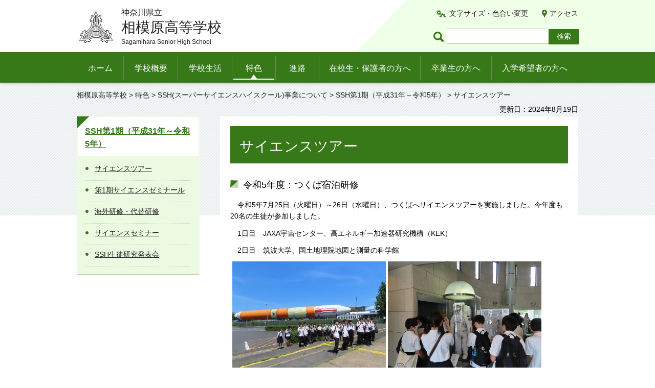

--- FILE ---
content_type: text/html
request_url: https://pen-kanagawa.ed.jp/sagamihara-h/ssh/sciencetour.html
body_size: 17095
content:
<?xml version="1.0" encoding="utf-8"?>
<!DOCTYPE html PUBLIC "-//W3C//DTD XHTML 1.0 Transitional//EN" "http://www.w3.org/TR/xhtml1/DTD/xhtml1-transitional.dtd">
<html xmlns="http://www.w3.org/1999/xhtml" lang="ja" xml:lang="ja">
<head>
<meta http-equiv="Content-Type" content="text/html; charset=utf-8" />
<meta http-equiv="Content-Style-Type" content="text/css" />
<meta http-equiv="Content-Script-Type" content="text/javascript" />

<title>サイエンスツアー｜神奈川県立相模原高等学校</title>
<meta name="keywords" content="ssh,相模原高等学校" />
<meta name="description" content="ssh,相模原高等学校" />

<meta name="author" content="神奈川県立 相模原高等学校" />
<meta name="viewport" content="width=device-width, maximum-scale=3.0" />
<meta name="format-detection" content="telephone=no" />
<meta name="deptcode" content="010102010" />
<link href="/shared/style/default.css" rel="stylesheet" type="text/css" media="all" />
<link href="/shared/style/layout.css" rel="stylesheet" type="text/css" media="all" />
<link href="/shared/templates/free/style/edit.css" rel="stylesheet" type="text/css" media="all" />
<link href="/shared/style/smartphone.css" rel="stylesheet" media="only screen and (max-width : 640px)" type="text/css" class="mc_css" />
<link href="/shared/templates/free/style/edit_sp.css" rel="stylesheet" media="only screen and (max-width : 640px)" type="text/css" class="mc_css" />
<link href="/shared/images/favicon/favicon.ico" rel="shortcut icon" type="image/vnd.microsoft.icon" />
<link href="/shared/images/favicon/apple-touch-icon-precomposed.png" rel="apple-touch-icon-precomposed" />
<script type="text/javascript" src="/shared/js/jquery.js"></script>
<!--[if lt IE 9]>
    <script src="/shared/js/html5shiv.js"></script>
    <![endif]-->
<script type="text/javascript" src="/shared/js/setting.js"></script>



</head>
<body class="format_free no_javascript format_color_7">
<script type="text/javascript" src="/shared/js/init.js"></script>
<div id="tmp_wrapper">
<noscript>
<p>このサイトではJavaScriptを使用したコンテンツ・機能を提供しています。JavaScriptを有効にするとご利用いただけます。</p>
</noscript>
<p><a href="#tmp_honbun" class="skip">本文へスキップします。</a></p><div id="tmp_header">
<div class="container">
<div id="tmp_hlogo">
<p> <a href="/sagamihara-h/index.html"> <span class="logo"><img src="/shared/images/logo.png" alt="" /></span> <span class="text"> <span class="prefecture">神奈川県立</span> <span class="name">相模原高等学校</span> <span lang="en" xml:lang="en" class="en_name"></span> </span> </a> </p>
</div>
<div class="right_cnt">
<div id="tmp_means">
<ul id="tmp_setting">
<li><a href="/sagamihara-h/moji/index.html" class="setting_link">文字サイズ・色合い変更</a></li>
<li><a href="/sagamihara-h/access.html" class="setting_map">アクセス</a></li>
</ul>
</div>
<div id="tmp_search">
<form action="https://www.google.co.jp/search" id="tmp_gsearch">
<label for="tmp_query" class="query_label">ページ内検索</label>
<div id="tmp_wrap_query">
<input id="tmp_query" size="31" name="q" class="query_area" />
</div>
<p class="query_submit">
<input id="tmp_func_sch_btn" type="submit" name="sa" value="検索" />
</p>
<input type="hidden" name="sitesearch" value="pen-kanagawa.ed.jp/sagamihara-h/" /><input type="hidden" name="domains" value="pen-kanagawa.ed.jp/sagamihara-h/" /><input type="hidden" name="hl" value="ja" /><input type="hidden" name="num" value="20" /><input type="hidden" name="ie" value="UTF-8" /><input type="hidden" name="oe" value="UTF-8" />
</form>
</div>
</div>
<div id="tmp_sma_menu"> <a href="javacript:void(0);" class="sma_menu_open"><span>メニュー</span></a> <a href="javacript:void(0);" class="close_btn">閉じる</a> </div>
</div>
</div><div class="gnavi">
<div class="container">
<ul>
<li class="glist1"><a href="/sagamihara-h/index.html">ホーム</a></li>
<li class="glist2"><a href="/sagamihara-h/gaiyou/index.html">学校概要</a></li>
<li class="glist3"><a href="/sagamihara-h/seikatsu/index.html">学校生活</a></li>
<li class="glist4"><a href="/sagamihara-h/tokushoku/index.html">特色</a></li>
<li class="glist5"><a href="/sagamihara-h/shinro/index.html">進路</a></li>
<li class="glist6"><a href="/sagamihara-h/hogosha/index.html">在校生・保護者の方へ</a></li>
<li class="glist7"><a href="/sagamihara-h/sotsugyousei/index.html">卒業生の方へ</a></li>
<li class="glist8"><a href="/sagamihara-h/nyugaku/index.html">入学希望者の方へ</a></li>
</ul>
</div>
</div><div id="tmp_main" class="column_lnavi">
<div id="tmp_pankuzu">
<div class="container">
<p> <a href="/sagamihara-h/index.html">相模原高等学校</a> &gt; <a href="/sagamihara-h/tokushoku/index.html">特色</a> &gt; <a href="/sagamihara-h/ssh/sshtop.html">SSH(スーパーサイエンスハイスクール)事業について</a> &gt; <a href="/sagamihara-h/ssh/ssh-1ki.html">SSH第1期（平成31年～令和5年）</a> &gt; サイエンスツアー </p>
</div>
</div>

<div id="tmp_custom_update">
<div class="container">
<p id="tmp_update"> 更新日：2024年8月19日</p>
</div>
</div>

<div class="container">
<div class="wrap_col_lft_navi">
<div class="col_lft_navi">
<div class="rnavi_func">
<div class="rnavi_ttl">
<p class="rnavi_ttl_h"><a href="/sagamihara-h/ssh/ssh-1ki.html">SSH第1期（平成31年～令和5年）</a></p>
</div>
<div class="rnavi_cnt">
<ul class="rnavi_func_list">
<li><a href="/sagamihara-h/ssh/sciencetour.html">サイエンスツアー</a></li>
<li><a href="/sagamihara-h/ssh/siecneseminar.html">第1期サイエンスゼミナール</a></li>
<li><a href="/sagamihara-h/kenkyushitsuhomon04.html">海外研修・代替研修</a></li>
<li><a href="/sagamihara-h/scienceseminar04.html">サイエンスセミナー</a></li>
<li><a href="/sagamihara-h/ssh/sshpresentation.html">SSH生徒研究発表会</a></li>
</ul>
</div>
</div>

</div>
</div>
<div class="wrap_col_main">
<div class="col_main">
<p id="tmp_honbun" class="skip">ここから本文です。</p>
<div id="tmp_contents"> <h1>サイエンスツアー</h1>
<h4>令和5年度：つくば宿泊研修</h4>
<p>　令和5年7月25日（火曜日）～26日（水曜日）、つくばへサイエンスツアーを実施しました。今年度も20名の生徒が参加しました。</p>
<p>　1日目　JAXA宇宙センター、高エネルギー加速器研究機構（KEK）</p>
<p>　2日目　筑波大学、国土地理院地図と測量の科学館</p>
<p>&nbsp;<img alt="r5tsukuba1" height="225" src="/sagamihara-h/ssh/images/r5tsukuba1_1.jpg" width="300" />&nbsp;<img alt="r5tsukuba2" height="225" src="/sagamihara-h/ssh/images/r5tsukuba2_1.jpg" width="300" /></p>
<p>1日目　JAXA宇宙センター</p>
<p>&nbsp;</p>
<p><img alt="r5tsukuba3" height="225" src="/sagamihara-h/ssh/images/r5tsukuba3_1.jpg" width="300" />&nbsp;<img alt="r5tsukuba4" height="196" src="/sagamihara-h/ssh/images/r5tsukuba4_1.png" width="300" /></p>
<p>1日目　高エネルギー加速器研究機構（KEK）&nbsp;</p>
<p>点検のため4年ぶりに開いていて、中を　見ることができました！！</p>
<p>&nbsp;</p>
<p>&nbsp;<img alt="r5tsukuba5" height="225" src="/sagamihara-h/ssh/images/r5tsukuba5_1.jpg" width="300" />&nbsp;<img alt="r5tsukuba6" height="225" src="/sagamihara-h/ssh/images/r5tsukuba6_1.jpg" width="300" /></p>
<p>2日目　筑波大学　2日目　国土地理院地図と測量の科学館</p>
<p>&nbsp;</p>
<h4>令和4年度：つくば宿泊研修</h4>
<p>　・令和4年8月1日（月曜日）～2日（火曜日）</p>
<p>　・20名（1学年17名（男9名、女8名）、2学年3名（男3名））</p>
<p>　・1日目：日本科学未来館（東京都江東区）、JAXA筑波宇宙センター<img alt="uchufuku" height="210" src="/sagamihara-h/ssh/images/uchufuku.jpg" width="280" />&nbsp;<img alt="globe" height="182" src="/sagamihara-h/ssh/images/globe.png" width="280" /></p>
<p>写真左：JAXA（約53万㎢の敷地に最新の試験設備を備えた日本の宇宙開発の中枢センター。「宇宙服といっても素材、着る順番、備えている機能は国によってさまざま。説明を受けているうちに自分が宇宙服を着ることを想像してしまいます！！）</p>
<p>写真右：日本科学未来館「ジオ・コスモス」（デジタルで表現された地球。水・雪氷の循環や地表面温度といった人工衛星からのデータをもとに、さまざまな地球の姿を示してくれます）</p>
<p>2日目：サイエンス・スクエアつくば、地質標本館、CYBERDYNE STUDIO</p>
<p><img alt="chishitsu" height="210" src="/sagamihara-h/ssh/images/chishitsu.jpg" width="280" />&nbsp;<img alt="onseiguide" height="210" src="/sagamihara-h/ssh/images/onseiguide.png" width="280" /></p>
<p>写真左：地質標本館（「元素の周期表」がわかりやすく展示され、クイズもできるので人気でした。）</p>
<p>写真右：サイエンス・スクエアつくば「カード型音声ガイド」（耳に近づけると解説が聞こえます。）</p>
<p>&nbsp;</p>
<h4>令和２年度：つくば宿泊研修</h4>
<div class="section">
<div class="section">
<div class="section">
<p>・令和２年12月17日（木）～18日（金）</p>
<p>・１学年18名（男８名，女10名）、２学年３名（男１名，女２名）</p>
<p>・１日目：日本科学未来館（東京都江東区）、JAXA筑波宇宙センター</p>
<div class="section">
<div class="section">
<p class="paragraph">事前学習として、訪問する施設や箇所について、インターネットで調べレポートを課したことで、現地での学びが深まり、より多く知識や情報のインプットができ、さらに、実際に見て聞いて触れる体験を通して、「科学」に対する興味・関心が、より一層高まっていることが、事後のレポートから読み取れた。</p>
<p class="paragraph">&nbsp;<img alt="R2tukubaJAXA2" height="157" src="/sagamihara-h/ssh/images/r1jaxa1.png" width="245" />&nbsp;&nbsp;&nbsp;&nbsp; <img alt="R2tukubaJAXA2" height="154" src="/sagamihara-h/ssh/images/r1jaxa2.png" width="241" /></p>
<p>　　新型コロナ感染拡大の影響で実体験を伴う活動が制限される中、バーチャルで様々な体験もできるが、リアルで体験することは、生徒の感性に響き、より強い興味・関心が引き出され、自らの行動へのモチベーションにつながると改めて感じた。</p>
</div>
</div>
<p>・２日目：筑波実験植物園、国土地理院地図と測量の科学館、CYBERDYNESTUDIO</p>
</div>
</div>
</div>
<h4>&nbsp;令和元年度：つくば宿泊研修</h4>
<div class="section">
<div class="section">
<div class="section">
<div class="section">
<p>・令和元年12月12日（木）～13日（金）</p>
<p>・20名</p>
<p>・１日目：日本科学未来館（東京都江東区）</p>
</div>
</div>
</div>
</div>
<div class="section">
<div class="section">
<div class="section">
<div class="section">
<div class="section">
<div class="section">
<div class="section">
<p class="Default">日々の素朴な疑問から最新テクノロジー、地球環境、宇宙の探求、生命の不思議まで、さまざまなスケールで現在進行形の科学技術を体験できる施設。訪問前にホームページ等により常設展等の内容を調べ、興味のある項目とその概要をまとめることで、当日はより深く効果的に学習や体験を行った。</p>
</div>
</div>
</div>
</div>
</div>
</div>
</div>
<div class="section">
<div class="section">
<div class="section">
<div class="section">
<div class="section">
<div class="section">
<div class="section">
<div class="section">
<div class="section">
<p>:JAXA筑波宇宙センター</p>
</div>
</div>
</div>
</div>
</div>
</div>
</div>
</div>
</div>
<div class="section">
<div class="section">
<div class="section">
<div class="section">
<div class="section">
<div class="section">
<div class="section">
<p class="Default"><img alt="R2tukubajaxa1" height="158" src="/sagamihara-h/ssh/images/r2jaxa1.jpg" width="242" /></p>
<p class="Default">約53万平方メートルの敷地に、研究学園都市にふさわしい緑ゆたかな環境と最新の試験設備を備えた総合的な事業所であり、日本の宇宙開発の中枢センターとしての役割を果たしている施設。メインの展示館「スペースドーム」の展示物にかかわる「人工衛星」「国際宇宙ステーション」「小惑星探査機はやぶさ、はやぶさ２」について調べ学習を行ったうえで訪問した。</p>
</div>
</div>
</div>
</div>
</div>
</div>
</div>
<div class="section">
<div class="section">
<div class="section">
<div class="section">
<p>・２日目：筑波大学（研究室訪問、学食で昼食、中央図書館見学）</p>
<p><img alt="R1tukubaU" height="219" src="/sagamihara-h/ssh/images/r1tukuba.png" style="width: 309px; height: 158px;" width="373" /></p>
<div class="section">
<div class="section">
<p>事前学習では「顕微鏡の種類」「蛍光顕微鏡の特徴」「テトラヒメナ（観察対象、ゾウリムシの仲間）の特徴や図」についてまとめている。</p>
<p>講師：筑波大学 中野 賢太郎 教授（生命環境系所属） 専門：分子細胞生物学</p>
</div>
</div>
</div>
</div>
</div>
</div>
<div class="section">
<div class="section">
<div class="section">
<div class="section">
<div class="section">
<div class="section">
<p class="Default">テーマ：「蛍光顕微鏡を用いた細胞小器官の観察」</p>
<div class="section">
<div class="section">
<p class="Default">○実験の背景や内容の説明</p>
<p class="Default">○顕微鏡観察（細胞核、ミトコンドリアの蛍光顕微鏡観察など）</p>
<p class="Default">○施設見学（電子顕微鏡（SEM、TEM）、共焦点レーザー顕微鏡など）</p>
<p>○全体の質疑応答、及び大学院生との懇談</p>
</div>
</div>
</div>
</div>
</div>
</div>
</div>
</div>
<div class="section">
<div class="section">
<div class="section">
<div class="section">
<p>&nbsp;</p>
<p>&nbsp;</p>
</div>
</div>
</div>
</div>
 </div>
</div>
</div>
</div>
</div>
<div id="tmp_footer">
<div class="pnavi"> <a href="#tmp_header" class="pagetop">ページの先頭へ戻る</a></div>
<div id="tmp_publicity">
<div class="container">

<script src="/shared/system/js/common/utility.js" type="text/javascript"></script><script src="/shared/system/js/banner/banner_rand_prev.js" type="text/javascript"></script><script type="text/javascript">
<!--
document.write('<div id="advert_area_0" class="banner"></div>');
var advert_0 = new KoukokuPublish();
advert_0.LoadData(0,1);
//-->
</script>
<p class="noscript"><a href="/banner/1/banner_list_1.html">広告一覧ページへ</a></p>

</div>
</div>
<div id="tmp_fnavi">
<div class="container"><ul class="fnavi">
<li><a href="/sagamihara-h/sitemap.html">サイトマップ</a></li>
<li><a href="/sagamihara-h/access.html">アクセス</a></li>
<li><a href="https://www.pref.kanagawa.jp/cnt/f500150/index.html">個人情報の取扱いについて</a></li>
<li><a href="https://www.pref.kanagawa.jp/docs/fz7/accessibility/accessibility_policy.html">ウェブアクセシビリティ方針</a></li>
<li><a href="https://www.pref.kanagawa.jp/kyouiku/index.html">神奈川県教育委員会</a></li>
<li><a href="https://www.pen-kanagawa.ed.jp/">神奈川県内の県立学校</a></li>
</ul>
<form method="post" action="https://www.pen-kanagawa.ed.jp/cgi-bin2/simple_faq/form.cgi">
<p style="display:none;" class="inquiry_memo">神奈川県教育委員会相模原高等学校相模原高等学校</p>
<p class="btn_inquiry"><input type="submit" value="問い合わせ" class="inquiry_btn" /></p>
<input type="hidden" name="code" value="010102010" />
<input type="hidden" name="dept" value="9504:8010:8508:8010:9006:8674:8591:8010:9421:8010:3694:8591:5271:9255:8342:9089:3694:8840:8010:9089:8010:8508:8010:9836:8010:3777:8342:8259:3777:8757:9255" />
<input type="hidden" name="page" value="/sagamihara-h/ssh/sciencetour.html" />
<input type="hidden" name="ENQ_RETURN_MAIL_SEND_FLG" value="1" />
<input type="hidden" name="publish_ssl_flg" value="1" />
</form>
<div style="display:none;" class="inquiry_memo">
</div>
</div>
</div>
<div class="footer_cnt">
<div class="container">
<address>
神奈川県立相模原高等学校<br/>
〒252-0242 相模原市中央区横山1-7-20 <span>電話番号：(042)752-4133</span>
</address>
</div>
<p lang="en" xml:lang="en" class="copyright">Copyright &copy; 神奈川県立相模原高等学校 All Rights Reserved.</p>
</div>
</div>
</div>
<script type="text/javascript" src="/shared/js/function.js"></script> 
<script type="text/javascript" src="/shared/js/main.js"></script>
</body>
</html>